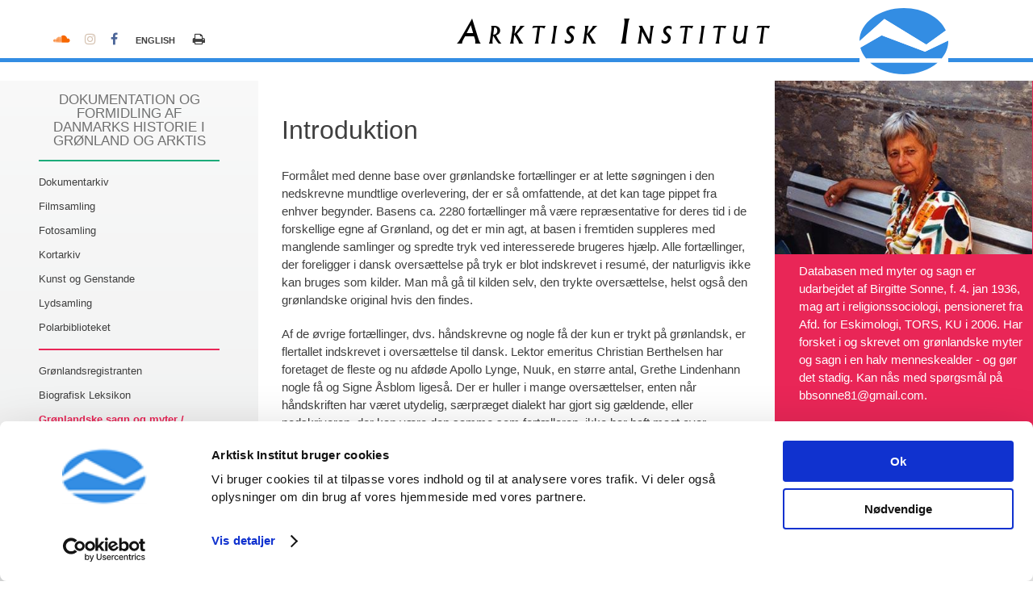

--- FILE ---
content_type: text/html; charset=utf-8
request_url: https://arktiskinstitut.dk/vidensdatabaserne/groenlandske-sagn-og-myter-sonnes-base/soeg-i-sagn-myter?action=search&no_cache=1&word=Saajooq&cHash=4b5544e70ef7d8f6d8fc6b1437a60d80
body_size: 6822
content:
<!DOCTYPE html>
<html lang="da">
<head>
    <meta charset="utf-8">

<!-- 
	~~*~~

	This website is powered by TYPO3 - inspiring people to share!
	TYPO3 is a free open source Content Management Framework initially created by Kasper Skaarhoj and licensed under GNU/GPL.
	TYPO3 is copyright 1998-2026 of Kasper Skaarhoj. Extensions are copyright of their respective owners.
	Information and contribution at https://typo3.org/
-->

<link rel="icon" href="/typo3conf/ext/arktiskinstitut/Resources/Public/Icons/favicon.ico" type="image/vnd.microsoft.icon">
<title>Søg i Sagn &amp; Myter: Arktisk Institut</title>
<meta http-equiv="x-ua-compatible" content="IE=edge,chrome=1">
<meta name="generator" content="TYPO3 CMS">
<meta name="viewport" content="width=device-width, initial-scale=1.0 maximum-scale=1.0, user-scalable=0">
<meta name="robots" content="all">
<meta name="description" content="Få indblik i de danske grønlandsekspeditioner, fordyb dig i Grønlands historie og lær mere om kultur- og samfundsforhold i Grønland og det øvrige Arktis.">
<meta name="keywords" content="Grønland, koldt, arktisk, historie">
<meta name="author" content="arktiskinstitut.dk">
<meta name="apple-mobile-web-app-capable" content="no">
<meta name="title" content="Grønlandske fortællinger">
<meta name="copyright" content="arktiskinstitut.dk. All rights reserved.">
<meta name="rating" content="general">
<meta name="objecttype" content="Text">
<meta name="google-site-verification" content="37xWedXTHQJzXmp8DPxSq-zSbtIjrVicGLX2NViXqIg">
<meta name="design" content="www.opengate.dk">
<meta name="development" content="www.opengate.dk">
<meta name="handheldfriendly" content="True">
<meta name="mobileoptimized" content="320">
<meta http-equiv="cleartype" content="on">
<meta property="og:site_name" content="Arktisk Institut">
<meta name="og:type" content="website">
<meta name="og:title" content="Arktisk Institut">
<meta property="og:description" content="Få indblik i de danske grønlandsekspeditioner, fordyb dig i Grønlands historie og lær mere om kultur- og samfundsforhold i Grønland og det øvrige Arktis.">
<meta property="og:locale" content="da_DK">
<meta name="og:image" content="EXT:arktiskinstitut/Resources/Public/Images/Arktisk_Institut_logo.svg">


<link rel="stylesheet" href="/typo3temp/assets/css/7015c8c4ac5ff815b57530b221005fc6.1754305233.css" media="all">
<link rel="stylesheet" href="/typo3conf/ext/arktiskinstitut/Resources/Public/Css/default.1754305775.css" media="screen">
<link rel="stylesheet" href="/typo3conf/ext/arktiskinstitut/Resources/Public/Css/stylesheet.1755679660.css" media="screen">
<link rel="stylesheet" href="/typo3conf/ext/arktiskinstitut/Resources/Public/Css/custom-theme/jquery-ui-1.9.2.custom.min.1754305725.css" media="screen">
<link rel="stylesheet" href="/typo3conf/ext/arktiskinstitut/Resources/Public/JavaScript/jquery-anyslider/jquery.anyslider.1754309392.css" media="screen">
<link rel="stylesheet" href="/typo3conf/ext/arktiskinstitut/Resources/Public/Css/responsive.1754305725.css" media="screen">
<link rel="stylesheet" href="/typo3conf/ext/arktiskinstitut/Resources/Public/JavaScript/slicknav/slicknav.1754309392.css" media="screen">
<link rel="stylesheet" href="/typo3conf/ext/arktiskinstitut/Resources/Public/Css/print.1754305725.css" media="print">
<link rel="stylesheet" href="/typo3conf/ext/arktiskinstitut/Resources/Public/Css/stylesheet-id98.1754305726.css" media="screen">



<script src="https://ajax.googleapis.com/ajax/libs/jquery/2.1.4/jquery.min.js"></script>
<script src="https://ajax.googleapis.com/ajax/libs/jqueryui/1.11.3/jquery-ui.min.js"></script>
<script src="/typo3conf/ext/arktiskinstitut/Resources/Public/JavaScript/arktiskfrontpage.1754309393.js"></script>
<script src="/typo3conf/ext/arktiskinstitut/Resources/Public/JavaScript/slicknav/jquery.slicknav.min.1754309392.js"></script>
<script src="/typo3conf/ext/arktiskinstitut/Resources/Public/JavaScript/javascript.1754309393.js"></script>
<script src="/typo3conf/ext/arktiskinstitut/Resources/Public/JavaScript/jquery.highlight.1754309393.js"></script>


<script id="Cookiebot" src="https://consent.cookiebot.com/uc.js" data-cbid="8afde11d-b5b4-45d7-9301-c4864a40dfaa" data-blockingmode="auto" data-culture="da"></script>						<!-- Global site tag (gtag.js) - Google Analytics -->
			<script async src="https://www.googletagmanager.com/gtag/js?id=UA-49400016-1"></script>
			<script>
				window.dataLayer = window.dataLayer || [];
				function gtag(){dataLayer.push(arguments);}
				gtag('js', new Date());
				gtag('config', 'UA-49400016-1');
			</script>
</head>
<body class="subpage-1" id="uid-50">
	<div id="wrapper">
		<div id="header">
			<div id="mobileMenu"></div>
			<div id="mainMenuResponsive"><ul class="res-level-1"><li class="ifSub first"><a href="/arkiverne" title="Arkiverne" rel="97">Arkiverne</a><ul class="res-level-2"><li class="parent"><a href="/arkiverne" title="Arkiverne" rel="97">Arkiverne</a></li><li class="ifSub first"><a href="/arkiverne/dokumentarkiv" title="Dokumentarkiv" rel="72">Dokumentarkiv</a><ul class="res-level-3"><li class="parent"><a href="/arkiverne/dokumentarkiv" title="Dokumentarkiv" rel="72">Dokumentarkiv</a></li><li class="no last"><a href="/arkiverne/dokumentarkiv/soeg-i-dokumentregistranten" title="Søg i dokumentregistranten" rel="20">Søg i dokumentregistranten</a></li></ul></li><li class="no center"><a href="/arkiverne/filmsamling" title="Filmsamling" rel="667">Filmsamling</a></li><li class="ifSub center"><a href="/arkiverne/fotosamling" title="Fotosamling" rel="71">Fotosamling</a><ul class="res-level-3"><li class="parent"><a href="/arkiverne/fotosamling" title="Fotosamling" rel="71">Fotosamling</a></li><li class="no last"><a href="http://www.arktiskebilleder.dk/" target="_blank" title="Søg i Fotosamlingen" rel="noreferrer 99">Søg i Fotosamlingen</a></li></ul></li><li class="ifSub center"><a href="/arkiverne/kortarkiv" title="Kortarkiv" rel="73">Kortarkiv</a><ul class="res-level-3"><li class="parent"><a href="/arkiverne/kortarkiv" title="Kortarkiv" rel="73">Kortarkiv</a></li><li class="no last"><a href="http://www.arktiskebilleder.dk/" target="_blank" title="Søg i Kortarkivet" rel="noreferrer 475">Søg i Kortarkivet</a></li></ul></li><li class="ifSub center"><a href="/arkiverne/kunst-og-genstande" title="Kunst og Genstande" rel="74">Kunst og Genstande</a><ul class="res-level-3"><li class="parent"><a href="/arkiverne/kunst-og-genstande" title="Kunst og Genstande" rel="74">Kunst og Genstande</a></li><li class="no last"><a href="http://www.arktiskebilleder.dk" target="_blank" title="Søg i Kunst og Genstande" rel="noreferrer 107">Søg i Kunst og Genstande</a></li></ul></li><li class="ifSub secondToLast"><a href="/arkiverne/lydsamling" title="Lydsamling" rel="106">Lydsamling</a><ul class="res-level-3"><li class="parent"><a href="/arkiverne/lydsamling" title="Lydsamling" rel="106">Lydsamling</a></li><li class="no last"><a href="http://www.arktiskebilleder.dk" target="_blank" title="Søg i Lydsamlingen" rel="noreferrer 109">Søg i Lydsamlingen</a></li></ul></li><li class="no last"><a href="/arkiverne/polarbiblioteket" title="Polarbiblioteket" rel="75">Polarbiblioteket</a></li></ul></li><li class="actIfSub center"><a href="/vidensdatabaserne" title="Vidensdatabaserne" rel="98">Vidensdatabaserne</a><ul class="res-level-2"><li class="parent"><a href="/vidensdatabaserne" title="Vidensdatabaserne" rel="98">Vidensdatabaserne</a></li><li class="ifSub first"><a href="/vidensdatabaserne/groenlandsregistranten" title="Grønlandsregistranten" rel="117">Grønlandsregistranten</a><ul class="res-level-3"><li class="parent"><a href="/vidensdatabaserne/groenlandsregistranten" title="Grønlandsregistranten" rel="117">Grønlandsregistranten</a></li><li class="no first"><a href="/vidensdatabaserne/groenlandsregistranten/soeg-i-groenlandsregistranten" title="Søg i Grønlandsregistranten" rel="170">Søg i Grønlandsregistranten</a></li><li class="no secondToLast"><a href="/vidensdatabaserne/groenlandsregistranten/om-groenlandsregistranten" title="Om Grønlandsregistranten" rel="1435">Om Grønlandsregistranten</a></li><li class="ifSub last"><a href="/vidensdatabaserne/groenlandsregistranten/kildesamlinger" title="Kildesamlinger" rel="1521">Kildesamlinger</a></li></ul></li><li class="ifSub center"><a href="/vidensdatabaserne/biografisk-leksikon" title="Biografisk Leksikon" rel="14">Biografisk Leksikon</a><ul class="res-level-3"><li class="parent"><a href="/vidensdatabaserne/biografisk-leksikon" title="Biografisk Leksikon" rel="14">Biografisk Leksikon</a></li><li class="no secondToLast"><a href="/vidensdatabaserne/biografisk-leksikon/soeg-i-biografisk-leksikon" title="Søg i Biografisk Leksikon" rel="12">Søg i Biografisk Leksikon</a></li><li class="no last"><a href="/vidensdatabaserne/biografisk-leksikon/alfabetisk-navneliste" title="Alfabetisk navneliste" rel="16">Alfabetisk navneliste</a></li></ul></li><li class="actIfSub center"><a href="/vidensdatabaserne/groenlandske-sagn-og-myter-sonnes-base" title="Grønlandske sagn og myter / Sonnes base" rel="77">Grønlandske sagn og myter / Sonnes base</a><ul class="res-level-3"><li class="parent"><a href="/vidensdatabaserne/groenlandske-sagn-og-myter-sonnes-base" title="Grønlandske sagn og myter / Sonnes base" rel="77">Grønlandske sagn og myter / Sonnes base</a></li><li class="cur last"><a href="/vidensdatabaserne/groenlandske-sagn-og-myter-sonnes-base/soeg-i-sagn-myter" title="Søg i Sagn &amp; Myter" rel="50">Søg i Sagn &amp; Myter</a></li></ul></li><li class="no secondToLast"><a href="/vidensdatabaserne/oestgroenlandske-stednavne" title="Østgrønlandske Stednavne" rel="76">Østgrønlandske Stednavne</a></li><li class="no last"><a href="/vidensdatabaserne/groenlandsekspeditioner" title="Grønlandsekspeditioner" rel="1534">Grønlandsekspeditioner</a></li></ul></li><li class="ifSub center"><a href="/arktisk-institut" title="Arktisk Institut" rel="61">Arktisk Institut</a><ul class="res-level-2"><li class="parent"><a href="/arktisk-institut" title="Arktisk Institut" rel="61">Arktisk Institut</a></li><li class="no first"><a href="/arktisk-institut/kontakt" title="Kontakt" rel="64">Kontakt</a></li><li class="no center"><a href="/arktisk-institut/aflevering-til-arkivet" title="Aflevering til arkivet" rel="100">Aflevering til arkivet</a></li><li class="no center"><a href="/arktisk-institut/bestyrelse" title="Bestyrelse" rel="65">Bestyrelse</a></li><li class="no center"><a href="/arktisk-institut/personale" title="Personale" rel="66">Personale</a></li><li class="no center"><a href="/arktisk-institut/baggrund" title="Baggrund" rel="67">Baggrund</a></li><li class="no center"><a href="/arktisk-institut/vedtaegter" title="Vedtægter" rel="114">Vedtægter</a></li><li class="no center"><a href="/arktisk-institut/aarsberetninger" title="Årsberetninger" rel="68">Årsberetninger</a></li><li class="no secondToLast"><a href="/arktisk-institut/fondsbevillinger" title="Fondsbevillinger" rel="69">Fondsbevillinger</a></li><li class="no last"><a href="/arktisk-institut/fonde" title="Fonde" rel="110">Fonde</a></li></ul></li><li class="ifSub center"><a href="/formidling" title="Formidling" rel="94">Formidling</a><ul class="res-level-2"><li class="parent"><a href="/formidling" title="Formidling" rel="94">Formidling</a></li><li class="no first"><a href="/formidling/udstillinger" title="Udstillinger" rel="101">Udstillinger</a></li><li class="no center"><a href="/formidling/podcasts" title="Podcasts" rel="102">Podcasts</a></li><li class="no center"><a href="/formidling/animationsfilm" title="Animationsfilm" rel="484">Animationsfilm</a></li><li class="no center"><a href="/formidling/5-thule-ekspedition" title="5. Thule Ekspedition" rel="115">5. Thule Ekspedition</a></li><li class="no secondToLast"><a href="/formidling/hjemmesider" title="Hjemmesider" rel="1532">Hjemmesider</a></li><li class="no last"><a href="/formidling/webudgivelser" title="Webudgivelser" rel="103">Webudgivelser</a></li></ul></li><li class="ifSub secondToLast"><a href="/salg" title="Salg" rel="1544">Salg</a><ul class="res-level-2"><li class="parent"><a href="/salg" title="Salg" rel="1544">Salg</a></li><li class="no secondToLast"><a href="/medier-foredrag-formidling-og-salg/postkortsalg" title="Postkortsalg" rel="113">Postkortsalg</a></li><li class="no last"><a href="/medier-foredrag-formidling-og-salg/bogsalg" title="Bogsalg" rel="91">Bogsalg</a></li></ul></li><li class="no last"><a href="/privatlivspolitik" title="Privatlivspolitik" rel="116">Privatlivspolitik</a></li></ul></div>
		</div><!--END:#header -->
		
		<div id="row-1">
			<div id="misc">
				<div id="social"><a href="//soundcloud.com/arktiskehistorier" target="_blank" rel="noreferrer"><i class="fa fa-soundcloud" aria-hidden="true"></i></a><a href="//instagram.com/arktiskebilleder" target="_blank" rel="noreferrer"><i class="fa fa-instagram" aria-hidden="true"></i></a><a href="//facebook.com/arktiskinstitut" target="_blank" rel="noreferrer"><i class="fa fa-facebook" aria-hidden="true"></i></a></div>
				<div id="language"><a href="/en/knowledge-database/greenlandic-myths-and-stories/search-in-greenlandic-myths-stories"><span class="english">English</span></a></div>
				<div id="print"><a href="javascript:window.print();"><i class="fa fa-print" aria-hidden="true"></i></a></div>												
			</div>
			<div id="websiteTeaser">
    

            <div id="c46" class="frame frame-default frame-type-header frame-layout-0">
                
                
                    



                
                
                    

    
        <header>
            

    
            <h2 class="">
                Dokumentation og formidling af Danmarks historie i Grønland og Arktis
            </h2>
        



            



            



        </header>
    



                
                
                
                    



                
                
                    



                
            </div>

        

</div>		
			<div id="mainMenu"><nav id="c206" class="csc-default"><ul id="level-1"><li class="no first"><a href="/arkiverne/dokumentarkiv" title="Dokumentarkiv">Dokumentarkiv</a></li><li class="no center"><a href="/arkiverne/filmsamling" title="Filmsamling">Filmsamling</a></li><li class="no center"><a href="/arkiverne/fotosamling" title="Fotosamling">Fotosamling</a></li><li class="no center"><a href="/arkiverne/kortarkiv" title="Kortarkiv">Kortarkiv</a></li><li class="no center"><a href="/arkiverne/kunst-og-genstande" title="Kunst og Genstande">Kunst og Genstande</a></li><li class="no secondToLast"><a href="/arkiverne/lydsamling" title="Lydsamling">Lydsamling</a></li><li class="no last"><a href="/arkiverne/polarbiblioteket" title="Polarbiblioteket">Polarbiblioteket</a></li></ul></nav><nav id="c207" class="csc-default"><ul id="level-1"><li class="no first"><a href="/vidensdatabaserne/groenlandsregistranten" title="Grønlandsregistranten">Grønlandsregistranten</a></li><li class="no center"><a href="/vidensdatabaserne/biografisk-leksikon" title="Biografisk Leksikon">Biografisk Leksikon</a></li><li class="act center"><a href="/vidensdatabaserne/groenlandske-sagn-og-myter-sonnes-base" title="Grønlandske sagn og myter / Sonnes base">Grønlandske sagn og myter / Sonnes base</a><ul class="level-2"><li class="act last"><a href="/vidensdatabaserne/groenlandske-sagn-og-myter-sonnes-base/soeg-i-sagn-myter" title="Søg i Sagn &amp; Myter">Søg i Sagn &amp; Myter</a></li></ul></li><li class="no secondToLast"><a href="/vidensdatabaserne/oestgroenlandske-stednavne" title="Østgrønlandske Stednavne">Østgrønlandske Stednavne</a></li><li class="no last"><a href="/vidensdatabaserne/groenlandsekspeditioner" title="Grønlandsekspeditioner">Grønlandsekspeditioner</a></li></ul></nav><nav id="c208" class="csc-default"><ul id="level-1"><li class="no first"><a href="/arktisk-institut" title="Arktisk Institut">Arktisk Institut</a></li><li class="no center"><a href="/formidling" title="Formidling">Formidling</a></li><li class="no secondToLast"><a href="/salg" title="Salg">Salg</a></li><li class="no last"><a href="/privatlivspolitik" title="Privatlivspolitik">Privatlivspolitik</a></li></ul></nav></div>		
		</div>

		<div id="row-2">
			<!-- logo colPos=1 -->
			<div id="websiteLogo">
    

            <div id="c203" class="frame frame-default frame-type-image frame-layout-0">
                
                
                    



                
                
                    

    
        <header>
            

    
            <h1 class="">
                Arktisk Institut
            </h1>
        



            



            



        </header>
    



                
                

    <div class="ce-image ce-right ce-above">
        

    <div class="ce-gallery" data-ce-columns="1" data-ce-images="1">
        
        
            <div class="ce-row">
                
                    
                        <div class="ce-column">
                            

        
<figure class="image">
    
            <a href="/" title="Arktisk Institut - Til forsiden">
                
<img class="image-embed-item" alt="Logo Arktisk Institut - Genvej til forsiden" src="/fileadmin/templates/website/images/Arktisk_Institut_logo.svg" width="64" height="64" loading="lazy" />


            </a>
        
    
</figure>


    


                        </div>
                    
                
            </div>
        
        
    </div>



    </div>


                
                    



                
                
                    



                
            </div>

        

</div>
			<div id="banner">
    

            <div id="c258" class="frame frame-default frame-type-header frame-layout-0">
                
                
                    



                
                
                    

    
        <header>
            

    
            <h2 class="">
                Søg i Sagn &amp; Myter
            </h2>
        



            



            



        </header>
    



                
                
                
                    



                
                
                    



                
            </div>

        

</div>
		</div>	

		<div id="content">
			<!--TYPO3SEARCH_begin-->
			<div id="centerContainer">			
				<!-- lib.centerCol-0 | manchet colPos=30  -->
				
						
				<!-- centerCol-1 colPos=31 -->
				<div id="centerCol-1">
    

            <div id="c42" class="frame frame-default frame-type-text frame-layout-0">
                
                
                    



                
                
                    

    
        <header>
            

    
            
                

    
            <h1 class="">
                Introduktion
            </h1>
        



            
        



            



            



        </header>
    



                
                

    <p>Formålet med denne base over grønlandske fortællinger er at lette søgningen i den nedskrevne mundtlige overlevering, der er så omfattende, at det kan tage pippet fra enhver begynder. Basens ca. 2280 fortællinger må være repræsentative for deres tid i de forskellige egne af Grønland, og det er min agt, at basen i fremtiden suppleres med manglende samlinger og spredte tryk ved interesserede brugeres hjælp. Alle fortællinger, der foreligger i dansk oversættelse på tryk er blot indskrevet i resumé, der naturligvis ikke kan bruges som kilder. Man må gå til kilden selv, den trykte oversættelse, helst også den grønlandske original hvis den findes.</p>
<p>Af de øvrige fortællinger, dvs. håndskrevne og nogle få der kun er trykt på grønlandsk, er flertallet indskrevet i oversættelse til dansk. Lektor emeritus Christian Berthelsen har foretaget de fleste og nu afdøde Apollo Lynge, Nuuk, en større antal, Grethe Lindenhann nogle få og Signe Åsblom ligeså. Der er huller i mange oversættelser, enten når håndskriften har været utydelig, særpræget dialekt har gjort sig gældende, eller nedskriveren, der kan være den samme som fortælleren, ikke har haft magt over forløbet. Igen er det sikrest at gå til kilden, som regel håndskriftet, forudsat man har de fornødne kundskaber i grønlandsk. Ellers må brugeren gøre opmærksom på manglerne og usikkerhederne i sin formidling.</p>
<p>Download søgemanual som pdf <a href="/fileadmin/files/sagn_og_myter/dokumenter/ny_manual_sonnes_base2022.pdf">her</a>.</p>


                
                    



                
                
                    



                
            </div>

        


    

            <div id="c773" class="frame frame-default frame-type-list frame-layout-0">
                
                
                    



                
                
                    

    



                
                

    
        <div class="tx-ogsonnesbasefe-pi1">
    <style>
    .tx-ogsonnesbasefe-pi1 {
        margin-bottom:50px;
    }
    .tx-ogsonnesbasefe-pi1 input[type="text"] {
        width:80%;
        width: -webkit-calc(80% - 8px); /** Safari 6, Chrome 19-25 **/
        width:calc(80% - 8px);
    }

    .tx-ogsonnesbasefe-pi1 form span.searchDocID {
        color:rgba(0, 0, 0, 0.55);
        margin-left:15px;
    }
    .tx-ogsonnesbasefe-pi1 form img {
        margin-left: 10px;
        max-width: 100%;
        vertical-align: top;
        width: auto !important;
    }

    .tx-ogsonnesbasefe-pi1 #searchcount {
        margin-top:25px;
        margin-bottom:25px;
    }

    .tx-ogsonnesbasefe-pi1 .accordionTrigger {
        display:none;
    }
    .tx-ogsonnesbasefe-pi1 #accordion h4 {
        margin-left:15px;
    }
    .tx-ogsonnesbasefe-pi1 #accordion h4:hover {
        cursor:pointer;
        color:#e92657;
        -webkit-transition: all .75s ease;
        -moz-transition: all .75s ease;
        -ms-transition: all .75s ease;
        -o-transition: all .75s ease;
        transition: all .75s ease;
    }

    .tx-ogsonnesbasefe-pi1 #accordion h4:before {
        position:absolute;
        font-family: 'fontello';
        content:" \E89A";
        margin-left:-15px;
        font-size:17px;
    }
    .tx-ogsonnesbasefe-pi1 #accordion h4.active:before {
        content:" \E89C";
        color:#e92657;

    }
    .tx-ogsonnesbasefe-pi1 #accordion h4.active {
        color:#e92657;
    }
    .tx-ogsonnesbasefe-pi1 #accordion .csc-default {
        margin-bottom:20px;
    }


</style>
<div id="searchbox">
    <h3>Søgning:</h3>
    <form action="/vidensdatabaserne/groenlandske-sagn-og-myter-sonnes-base/soeg-i-sagn-myter?tx_ogsonnesbasefe_pi1%5Baction%5D=search&amp;tx_ogsonnesbasefe_pi1%5Bcontroller%5D=Sonne&amp;cHash=f83d0d52e596e73658e24d0ee807a4dc" method="post">
<div>
<input type="hidden" name="tx_ogsonnesbasefe_pi1[__referrer][@extension]" value="OgSonnesbasefe" >
<input type="hidden" name="tx_ogsonnesbasefe_pi1[__referrer][@controller]" value="Sonne" >
<input type="hidden" name="tx_ogsonnesbasefe_pi1[__referrer][@action]" value="form" >
<input type="hidden" name="tx_ogsonnesbasefe_pi1[__referrer][arguments]" value="YTowOnt91890251404a480f3a1e5ae141925aff7c0fde218" >
<input type="hidden" name="tx_ogsonnesbasefe_pi1[__referrer][@request]" value="{&quot;@extension&quot;:&quot;OgSonnesbasefe&quot;,&quot;@controller&quot;:&quot;Sonne&quot;,&quot;@action&quot;:&quot;form&quot;}ff73a4a728d6fcb34ba84f63bfc4e1d0b9c79a9f" >
<input type="hidden" name="tx_ogsonnesbasefe_pi1[__trustedProperties]" value="{&quot;search&quot;:{&quot;sword&quot;:1,&quot;submit&quot;:1,&quot;bydocid&quot;:1}}240f0751056aabcf122706719714666c45a0ae0c" >
</div>

        <div class="fieldWrap">
            <input id="employee" class="input_field_search stdText" type="text" name="tx_ogsonnesbasefe_pi1[search][sword]" value="" />
            <input type="submit" value="Søg" name="tx_ogsonnesbasefe_pi1[search][submit]" />
            <img id="search_hints" style="width:14;height:14;" src="/fileadmin/templates/website/images/help.gif" alt="Hjælp til søgning" title="">
        </div>
        <div class="fieldWrap">	
            <div class="checkboxFive">
                <input type="hidden" name="tx_ogsonnesbasefe_pi1[search][bydocid]" value="" /><input id="checkboxFiveInput" type="checkbox" name="tx_ogsonnesbasefe_pi1[search][bydocid]" value="1" />
                <label for="checkboxFiveInput"></label>	
            </div>
            <span class="searchDocID">Søg på Dokument ID</span>
            
        </div>	
    </form>
</div>
<script>
$(function() {
    $( "#search_hints" ).tooltip({
            content: function() {
                return "Indtast dit søgeord i boksen. Du kan søge på et eller flere ord<br /><br />Du kan bruge følgende til advancerede søgninger:<ul><li>+ (plus) foran søgeordet betyder at søgeordet vil være til stede i resultatet. F.eks. +rasmussen +smældeskive</li><li>- (minus) foran søgeordet betyder at resultatetet ikke må være til stede i resultatet. F.eks. +rasmussen -smældeskive</li><li>* fungerer som trunkeringstegn. F.eks. skind*</li></ul>";
        }
    });
});
</script>
</div>
    


                
                    



                
                
                    



                
            </div>

        

</div>
			</div>

			<div id="rightContainer">			
				<!-- rightCol-1 colPos=41 -->
				<div id="rightCol-1">
    

            <div id="c178" class="frame frame-default frame-type-image frame-layout-0">
                
                
                    



                
                
                    

    
        <header>
            

    
            
        



            



            



        </header>
    



                
                

    <div class="ce-image ce-left ce-above">
        

    <div class="ce-gallery" data-ce-columns="1" data-ce-images="1">
        
        
            <div class="ce-row">
                
                    
                        <div class="ce-column">
                            

        
<figure class="image">
    
            
                    
<img class="image-embed-item" alt="Birgitte Sonne" title="Birgitte Sonne" src="/fileadmin/files/sagn_og_myter/birgitte_sonne.jpg" width="420" height="283" loading="lazy" />


                
        
    
</figure>


    


                        </div>
                    
                
            </div>
        
        
    </div>



    </div>


                
                    



                
                
                    



                
            </div>

        

</div>
				<!-- rightCol-2 colPos=42 -->
				<div id="rightCol-2">
    

            <div id="c256" class="frame frame-default frame-type-text frame-layout-0">
                
                
                    



                
                
                    

    
        <header>
            

    
            
        



            



            



        </header>
    



                
                

    <p>Databasen med myter og sagn er udarbejdet af Birgitte Sonne, f. 4. jan 1936, mag art i religionssociologi, pensioneret fra Afd. for Eskimologi, TORS, KU i 2006. Har forsket i og skrevet om grønlandske myter og sagn i en halv menneskealder - og gør det stadig. Kan nås med spørgsmål på <a href="/cdn-cgi/l/email-protection#97f5f5e4f8f9f9f2afa6d7f0faf6fefbb9f4f8fa"><span class="__cf_email__" data-cfemail="3d5f5f4e52535358050c7d5a505c5451135e5250">[email&#160;protected]</span></a>.</p>


                
                    



                
                
                    



                
            </div>

        

</div>
			</div>
			<!--TYPO3SEARCH_end-->

			<div id="footer">
				<!--TYPO3SEARCH_begin--> 
				<!-- footerCol-1 colPos=51 -->   
				<div id="footerCol-1"></div>    
				<!-- footerCol-1 colPos=52 -->   
				<div id="footerCol-2">
    

            <div id="c55" class="frame frame-default frame-type-text frame-layout-0">
                
                
                    



                
                
                    

    
        <header>
            

    
            
        



            



            



        </header>
    



                
                

    <ul> 	<li>Strandgade 102</li> 	<li>1401 København K</li> 	<li><a href="/cdn-cgi/l/email-protection#2746554c534e544c6746554c534e544c09434c"><span class="__cf_email__" data-cfemail="dabba8b1aeb3a9b19abba8b1aeb3a9b1f4beb1">[email&#160;protected]</span></a></li> 	<li>+45 32315050</li> 	<li>Åbningstider: mandag-fredag kl. 9-15.</li> </ul>


                
                    



                
                
                    



                
            </div>

        

</div>    
				<!--TYPO3SEARCH_end-->
			</div>

		</div><!--END:#content -->
 	

	</div><!-- END:#wrapper -->

<script data-cfasync="false" src="/cdn-cgi/scripts/5c5dd728/cloudflare-static/email-decode.min.js"></script><script src="/typo3conf/ext/arktiskinstitut/Resources/Public/JavaScript/main.1754388954.js"></script>
<script src="//use.fontawesome.com/c3eef61723.js"></script>
<script src="/typo3/sysext/frontend/Resources/Public/JavaScript/default_frontend.1760439210.js"></script>


<script defer src="https://static.cloudflareinsights.com/beacon.min.js/vcd15cbe7772f49c399c6a5babf22c1241717689176015" integrity="sha512-ZpsOmlRQV6y907TI0dKBHq9Md29nnaEIPlkf84rnaERnq6zvWvPUqr2ft8M1aS28oN72PdrCzSjY4U6VaAw1EQ==" data-cf-beacon='{"version":"2024.11.0","token":"772947baed794230a3c19d9100a391b0","r":1,"server_timing":{"name":{"cfCacheStatus":true,"cfEdge":true,"cfExtPri":true,"cfL4":true,"cfOrigin":true,"cfSpeedBrain":true},"location_startswith":null}}' crossorigin="anonymous"></script>
</body>
</html>

--- FILE ---
content_type: text/css; charset=utf-8
request_url: https://arktiskinstitut.dk/typo3conf/ext/arktiskinstitut/Resources/Public/Css/default.1754305775.css
body_size: 5376
content:
/*  www.arktiskinstitut.dk - 
  sk@opengate.dk 03-06-2016
  
  Generelt
  Text:#3f3f3f
  Dark Grey: #353a3d 
  Logo: #338de3; rgba(51,141,227,1.0)
  Green: #1cab79; rgba(28,171,121,1.0)
  Red: #e92657; rgba(233,38,87,1.0)
  Blue: #338de3; rgba(51,141,227,1.0)
    
    Sizes:
  11px = 0.6875em
  12px = 0.75em
  14px = 0.875em
  15px = 0.9375em
  16px = 1em
  17px = 1.0625em
  18px = 1.125em
  20px = 1.25em
  22px = 1.375em
  24px = 1.5em
  28px = 1.75em

*/

/* http://www.font2web.com/ */
@font-face {
  font-family: 'fontello';
  src: url('../Fonts/fontello.eot?41607320');
  src: url('../Fonts/fontello.eot?41607320#iefix') format('embedded-opentype'),
       url('../Fonts/fontello.woff?41607320') format('woff'),
       url('../Fonts/fontello.ttf?41607320') format('truetype'),
       url('../Fonts/fontello.svg?41607320#fontello') format('svg');
  font-weight: normal;
  font-style: normal;
}

@font-face {
    font-family: 'albertus_mediumitalic';
    src: url('../Fonts/albr56w-webfont.eot');
    src: url('../Fonts/albr56w-webfont.eot?#iefix') format('embedded-opentype'),
         url('../Fonts/albr56w-webfont.woff') format('woff'),
         url('../Fonts/albr56w-webfont.ttf') format('truetype'),
         url('../Fonts/albr56w-webfont.svg#albertus_mediumitalic') format('svg');
    font-weight: normal;
    font-style: normal;

}

@import url(https://fonts.googleapis.com/css?family=Open+Sans:400,300,600,700,400italic);

/*====================================
  GLOBAL SETTINGS
=====================================*/
html { background:#ffffff; }

body, div, span, applet, object, iframe, hr, h1, h2, h3, h4, h5, h6, p, blockquote, pre, a, abbr, acronym, address, big, cite, code, del, dfn, em, figure, figcaption, font, img, ins, input, kbd, q, s, samp, small, select, option, strike, strong, sub, sup, tt, var, b, u, i, center, dl, dt, dd, ol, ul, li, fieldset, form, label, legend, textarea, table, caption, tbody, tfoot, thead, tr, th, td, tt, article, aside, canvas, details, embed, figure, figcaption, footer, header, menu, nav, output, ruby, section, summary, time, mark, audio, video {
	font: normal normal normal 15px/22px 'Open Sans', arial, helvetica, verdana, tahoma, sans-serif;
	color:#3f3f3f;
	margin:0; 
	padding:0;
	border:0 none;
	box-sizing: border-box;  
}

body { 
  overflow-y:scroll;   
}
html,body { height:100%; line-height:0; }

/* Fluid images */
img, object, embed, video {
  max-width:100%;
  width:100% !important; 
}
  
/* html5 */
article, aside, details, figcaption, figure, footer, header, menu, nav, section { display: block; }

figure { margin: 0}
figcaption { 
  font-size:90%;
  color:#5f5c5c; 
  margin-bottom:20px;
}

img {border: 0; -ms-interpolation-mode: bicubic; height: auto;} /* Improve IE's resizing of images */
svg:not(:root) {overflow: hidden} /* Correct IE9 overflow */

i, em { font-style:italic }
strong, strong a { font-weight:700; }
strong em, em strong { font-style:italic; font-weight:700; }


/*-----------------------------------
  HEADER STYLE SETTINGS
------------------------------------*/
h1, h1 a { font-size:32px; line-height:32px; margin:0 0 30px 0;  }
h1 a { text-decoration:none; margin:0; }
h1 a:hover { text-decoration:underline; }
h2, h2 a { font-size:24px; line-height:32px; font-weight:300; color:#338de3; margin-bottom:40px; text-decoration:none; }
h2 a { margin-bottom:0; }
h2 a:hover { text-decoration:underline; }
h3, h3 a { font-size:20px; line-height:24px; font-weight:600; color:#338de3; margin-bottom:5px; text-decoration:none; text-transform:uppercase; }
h3 a { margin-bottom:0; }
h3 a:hover { text-decoration:none; }
h4, h4 a { font-weight:600; margin:0; text-decoration:none;}
h4 a:hover { text-decoration:underline; }
h5, h5 a { font-size:11px; line-height:13px; text-decoration:none;}
h5 a { }
h5 a:hover { color:#007a87; text-decoration:underline; }


/*-----------------------------------
  PARAGRAPH STYLE SETTINGS
------------------------------------*/
p { margin:0 0 20px 0; }


/*-----------------------------------
  BLOCKQOUTE SETTINGS
------------------------------------*/
blockquote { 
  padding:11px 8px 0px 37px;
  border:1px solid #e0e0e0;
  margin:0 0 20px;
  background:#eeeeee url('openqoute.png') left top no-repeat;
}  
blockquote .closequote { padding:0 31px 0 0; background:transparent url('closeqoute.png') right bottom no-repeat; }

blockquote p, blockquote li, blockquote a, blockquote strong { 
  font-style:italic;
}
q:before, q:after, blockquote:before, blockquote:after {
  content:" ";
}

/*-----------------------------------
  LINK STYLE SETTINGS
------------------------------------*/
a { color:#338de3; text-decoration:none;}
a:link, a:visited {}
a:focus { outline:0 none; }
a:hover { 
	color:#3f3f3f; 
	text-decoration:none; 
	-webkit-transition: all .5s ease;
	-moz-transition: all .5s ease;
	-ms-transition: all .5s ease;
	-o-transition: all .5s ease;
	transition: all .5s ease; 
}
a:active {}

a img, :link img, :visited img {
  border:0 none;
}
a:hover img { border:0px solid #fff;}



/*-----------------------------------
  CLASS STYLE SETTINGS
------------------------------------*/
span.class-0, p.class-0, td.class-0 { color:#ffffff; } /* Hvid */
span.class-1, p.class-1, td.class-1 { color:#3f3f3f; } /* Brødtekst */
span.class-2, p.class-2, td.class-2 { color:#1cab79; } /* Grøn (Arkiverne) */
span.class-3, p.class-3, td.class-3 { color:#e92657; } /* Rød (Vidensdatabaserne) */
span.class-4, p.class-4, td.class-4 { color:#338de3; } /* Blå (Om Arktisk Institut) */
.frame-class-2 { background-color:#1cab79; } /* Grøn (Arkiverne) */
.frame-class-3 { background-color:#e92657; } /* Rød (Vidensdatabaserne) */
.frame-class-4 { background-color:#338de3; } /* Blå (Om Arktisk Institut) */

.align-left { text-align:left; }
.align-center { text-align:center; }
.align-right { text-align:right; }

.boxShadow { 
  -moz-box-shadow:2px 2px 5px #87a1af;
  -webkit-box-shadow:2px 2px 5px #87a1af;
  box-shadow:2px 2px 5px #87a1af;
  border-collapse: separate;  
}
#rightCol-1.borderRadius > div,
#rightCol-2.borderRadius > div,
.borderRadius {
  -moz-border-radius:3px;
  -webkit-border-radius:3px;
  border-radius:3px;
}


/* https://benmarshall.me/responsive-iframes/ */
.aspectRatio-3x1 {
  position: relative;
  height: 0;
  overflow: hidden;
}
 
/* 3x1 Aspect Ratio */
.aspectRatio-3x1 {
  padding-bottom: 37.10%; /* 460px height */
}
/* 16x9 Aspect Ratio */
.aspectRatio-16x9 {
  padding-bottom: 56.25%;
}
/* 4x3 Aspect Ratio */
.aspectRatio-4x3 {
  padding-bottom: 75%;
}
#banner .aspectRatio-3x1 iframe {
  position: absolute;
  top:0;
  left: 0;
  width: 100%;
  height: 100%;
}


/*-----------------------------------
   HR STYLE SETTINGS
------------------------------------*/
hr {  width:100%; height:1px; line-height:1px; border:0; border-top:1px solid #5f5c5c; padding:0; margin:10px 0; }


/*-----------------------------------
  INPUT, SELECT, TEXTAREA STYLE SETTINGS
------------------------------------*/
/* IOS: IPAD - undgå rundehjørner */
.ipad {
    -webkit-appearance: none;
  -moz-border-radius:0;
  -webkit-border-radius:0;
  border-radius:0;
}

/* Hvert inputsfelt */
.fieldWrap, div.inputfields { margin:0 0 9px; }
div.submitfields { margin:9px 0 0; }


label, .powermail_label {
  line-height:21px;
  width:100%;
  padding-bottom:3px;
  display:block;
}

/* <input type="text"> */
input[type="text"], input[type="email"], input[type="tel"], input[type="password"], .powermail_input {
  height:30px;
  width:90%;
  width: -webkit-calc(100% - 8px); /** Safari 6, Chrome 19-25 **/  
  width:calc(100% - 8px);
  padding:0 3px;
  border:1px solid #969696;
  background:#fff none;
  box-sizing:border-box;  
}

/* select */
select, .powermail_select {
  min-width:calc(99% + 2px);
  padding:0 3%;
  border:1px solid #969696;
  background:#ffffff none;

}

option { 
  padding:0% 0 0% 3%;
}

/* <input type="checkbox"> */
input[type="checkbox"], input.checkBox {
  float:left;
}

/* https://dzone.com/articles/how-style-checkbox-css */
/* remember to wrap the checkbox with   <div class="checkboxFive"> */
.checkboxFive {
	width: 20px;
	position: relative;
}
.checkboxFive label {
	cursor: pointer;
	position: absolute;
	width: 20px;
	height: 20px;
	top: 0;
	left: 0;
	background: #eee;
	border:1px solid #ddd;
}

.checkboxFive label:after {
	opacity: 0.2;
	content: '';
	position: absolute;
	width: 9px;
	height: 4px;
	background: transparent;
	top: 5px;
	left: 4px;
	border: 3px solid rgba(0, 0, 0, 0.55);
	border-top: none;
	border-right: none;
	-webkit-transform: rotate(-45deg);
	-moz-transform: rotate(-45deg);
	-o-transform: rotate(-45deg);
	-ms-transform: rotate(-45deg);
	transform: rotate(-45deg);
}
.checkboxFive label:hover::after {
	opacity: 0.5;
}

.checkboxFive input[type=checkbox]:checked + label:after {
	opacity: 1;
	border-color: #3f3f3f;
}

/* <input type="radio"> */
input[type="radio"], input.radio { 
  float:left;
}


/* textarea */
textarea {
  width:90%;
  width: -webkit-calc(100% - 8px); /** Safari 6, Chrome 19-25 **/  
  width:calc(100% - 8px);
  padding:3px; 
  border:1px solid #969696;
  overflow:auto;
  background:#fff none;  

}


/* <input type="submit"> */
input[type="submit"], input.powermail_submit {
  text-transform:uppercase;
  height:30px;
  padding:0 4%;
  position:relative;
  color: #ffffff;
  text-decoration:none;
  cursor:pointer;
  border:1px solid rgba(51,141,227,1.0);
  background-color:rgba(51,141,227,1.0);
  box-sizing:border-box;  
}
  
input[type="submit"]:hover, input.submit:hover, input.powermail_submit:hover {

}

input:not([type="submit"]):focus,
select:focus,
textarea:focus   {
  background:#fff none;
  border:1px solid #cccccc;
  -moz-box-shadow:none;
  -webkit-box-shadow:none;
  box-shadow:none; 
}

input.readonly:focus,
input.readonly,
input[readonly="readonly"],
input[disabled="disabled"], 
select[disabled="disabled"],
textarea[disabled="disabled"],
div.readonly,
input.powermail_text[readonly="readonly"]:focus,
fieldset.tx-powermail-pi1_fieldset input.powermail_text[readonly="readonly"]:focus:not([type="submit"]) { 
  border:1px solid #EDEDED;
  background:#EDEDED none;
}


/* HTML 5 validering */
/* http://www.the-art-of-web.com/html/html5-form-validation/ */
input:required, 
textarea:required {
    background-image: url("[data-uri]");
    background-position: right top;
    background-repeat: no-repeat;
    box-shadow: none;
}

input:focus:required:invalid, 
input:focus:invalid {
    background-image: url([data-uri]);
    background-position: right top;
    background-repeat: no-repeat;
    -moz-box-shadow: none;
}

input:required:valid {
    background-image: url([data-uri]);
    background-position: right top;
    background-repeat: no-repeat;
}
  
/*-----------------------------------
  LIST STYLE SETTINGS
------------------------------------*/
ul {
  text-align:left;
  padding-left:0px;
  list-style:none outside url('ul.png'); 
  margin:0 0 20px 14px;
}

li { 
  padding-bottom:5px;
}
ol {
  text-align:left;
  padding:0;
  list-style-position: outside;
  margin:0 0 20px 24px;
}


/*-----------------------------------
  TABLE STYLE SETTINGS   [TYPO3] 
------------------------------------*/
table, table.contenttable, table.countingtable { 
  border-collapse: collapse;
  padding:0;
  width:100%;
  margin-bottom:20px;
}

/* HEADER */
table thead th,
table.contenttable thead th,
table.countingtable thead th {
  color:#000000; 
  font-weight:700; 
  text-align:left;
  padding:6px 6px 6px 10px; 
  border-right:1px solid #ddd;
  border-bottom:1px solid #ddd;
  border-top:1px solid #ddd;
  background: #fff; 

}
table thead th:first-child,
table.contenttable thead th:first-child,
table.countingtable thead th:first-child { 
  border-left:1px solid #ddd;
}
table thead th p,
table.contenttable thead th p, 
table.countingtable thead th p { 
  color:#000000; 
  font-weight:700; 
  padding:0;
} 
table thead th p:last-child,
table.contenttable thead th p:last-child, 
table.countingtable thead th p:last-child { 
  margin-bottom:0;
} 

/* BODY */
table tbody td,
table.contenttable tbody td, 
table.countingtable tbody td { 
  padding: 6px 10px; 
  vertical-align:top; 
  border-right:1px solid #ddd;
  border-bottom:1px solid #ddd;
  background-color:#fff;  
}
table tbody td:first-child,
table.contenttable tbody td:first-child, 
table.countingtable tbody td:first-child { 
  border-left:1px solid #ddd;
}
table tbody tr:first-child td,
table.contenttable tbody tr:first-child td, 
table.countingtable tbody tr:first-child td { 
  border-top:1px solid #ddd;
}
table tbody td p,
table.contenttable tbody td p, 
table.countingtable tbody td p { 
  padding:0; 
}

table tbody td p:last-child,
table.contenttable tbody td p:last-child, 
table.countingtable tbody td p:last-child { 
  margin-bottom:0; 
}

table td.align-left { text-align:left;}
table td.align-center { text-align:center;}
table td.align-right { text-align:right;}
table td.align-justify { text-align:justify;}

/* FOOTER */
table tfoot td,
table.contenttable tfoot td,
table.countingtable tfoot td { 
  padding: 6px 10px;   
  border-right:1px solid #ddd;
  border-bottom:1px solid #ddd;
  background-color:#cfceca; 
}
table tfoot td:first-child,
table.contenttable tfoot td:first-child,
table.countingtable tfoot td:first-child { 
  border-left:1px solid #ddd;
}

table tfoot td p,
table.contenttable tfoot td p, 
table.countingtable tfoot td p { 
  padding:0;
} 
table tfoot td p:last-child,
table.contenttable tfoot td p:last-child, 
table.countingtable tfoot td p:last-child { 
  margin-bottom:0;
} 



/* TABEL SKIFTENDE RÆKKER (alternating) */
/* HEADER */
table.countingtable thead th { }

/* BODY */
table.countingtable tbody td { }

table.countingtable tbody tr.tr-odd td,
table tbody tr.tr-odd td { background-color:#fefefe; }
table.countingtable tbody tr.tr-even td,
table tbody tr.tr-even td { background-color:#f1f3f4; }


/*====================================
  TYPO3 inlines styles
=====================================*/
div.ce-center div.ce-gallery { line-height:0; }
div.ce-textpic .ce-gallery figure { display: block !important; }

figcaption.csc-textpic-caption { display:block; }


/**
  slider buttons
**/

.sliderbuttons .btn {
  background-color:#338de3;
  color:#fff;
  display:inline-block;
  padding:0.5em 1em;
  margin:0.5em;
  border-radius:2em;
  border:2px solid #fff;
}

.sliderbuttons .btn.active {
  border:2px solid #000;
}

.sliderbuttons{
  text-align:center;
}

#banner.homebanner > .frame { display:none;  }
#banner.homebanner > .frame:first-child { display: initial; }

--- FILE ---
content_type: text/css; charset=utf-8
request_url: https://arktiskinstitut.dk/typo3conf/ext/arktiskinstitut/Resources/Public/Css/stylesheet.1755679660.css
body_size: 3718
content:
/*  www.arktiskinstitut.dk -
  sk@opengate.dk 03-06-2016

  Generelt
  Text:#3f3f3f
  Dark Grey: #353a3d
  Logo: #338de3; rgba(51,141,227,1.0)
  Green: #1cab79; rgba(28,171,121,1.0)
  Red: #e92657; rgba(233,38,87,1.0)
  Blue: #338de3; rgba(51,141,227,1.0)

    Sizes:
  11px = 0.6875em
  12px = 0.75em
  14px = 0.875em
  15px = 0.9375em
  16px = 1em
  17px = 1.0625em
  18px = 1.125em
  20px = 1.25em
  22px = 1.375em
  24px = 1.5em
  28px = 1.75em

*/

.clear { clear:both; height:0px; overflow:hidden; }
.nowrap { white-space:nowrap; }
.left { float:left }
.right { float:right; }
.required, .mandatory { color:rgba(233,38,87,1.0); }
.highlight { background-color: yellow }
.readonly, .readonly input {
	-webkit-user-select: none;
	-moz-user-select: none;
	-ms-user-select: none;
	-o-user-select: none;
	user-select: none;
}

/* if empty remove div */
/* div:empty { display: none } */

#wrapper::after,
#header::after,
#row-1::after,
#row-2::after,
#misc::after,
#banner::after,
#content::after,
#leftContainer::after,
#leftCol-1::after,
#centerContainer::after,
#centerCol-0::after,
#centerCol-1::after,
#rightContainer::after,
#rightCol-1::after,
#rightCol-2::after,
.gridElement::after,
.fieldWrap::after,
.checkboxes-1::after,
.checkboxes-2::after,
.checkboxes-3::after,
.checkboxes-4::after,
.news-list-item::after {
	clear: both;
	content: "";
	display: table;
}

/*====================================
  STYLES FOR DIV CONTAINERS - ALL PAGES
=====================================*/
#wrapper {
	position:relative;
	top:0px;
	max-width:1280px;
	padding-bottom:0 0 2% 0;
	margin:0 auto;
	text-align:left;
	border-collapse:collapse;
	background-color:#eeefef;
}


#mobileMenu { display:none; }
#mainMenuResponsive { display:none; }

/*====================================
  HEADER
=====================================*/
#header {
	width:100%;
}

/* row 1 */
#row-1 {
	width:25%;
	float:left;
	/* Permalink - use to edit and share this gradient: http://colorzilla.com/gradient-editor/#fafafa+0,eeefef+100 */
	background: #fafafa; /* Old browsers */
	background: -moz-linear-gradient(top, #fafafa 0%, #eeefef 100%); /* FF3.6-15 */
	background: -webkit-linear-gradient(top, #fafafa 0%,#eeefef 100%); /* Chrome10-25,Safari5.1-6 */
	background: linear-gradient(to bottom, #fafafa 0%,#eeefef 100%); /* W3C, IE10+, FF16+, Chrome26+, Opera12+, Safari7+ */
	filter: progid:DXImageTransform.Microsoft.gradient( startColorstr='#fafafa', endColorstr='#eeefef',GradientType=0 ); /* IE6-9 */
}

#misc {
	height:37px;
	line-height:33px;
	width:100%;
	background-color:#fff;
	text-align:center;
	padding-top:32px;
	padding-bottom:40px;
	border-bottom: 5px solid #338de3;
}

#misc .fa {
	font-size:16px;
}

/* Social fontawsome */
#social {
	display:inline-block;
}
#social > a {
	margin-left:18px;
}
#social > a:first-child {
	margin-left:0;
}
#social .fa-soundcloud {
	color:#F76700;
}
#social .fa-soundcloud:hover {
	color:#F76700;
}
#social .fa-instagram {
	color:#D5C2B1;
}
#social .fa-instagram:hover {
	color:#D5C2B1;
}
#social .fa-twitter {
	color:#19C5FF;
}
#social .fa-twitter:hover {
	color:#19C5FF;
}
#social .fa-facebook {
	color:#4C6699;
}
#social .fa-facebook:hover {
	color:#4C6699;
}
#social .fa-linkedin {
	color:#1B86BC;
}
#social .fa-linkedin:hover {
	color:#1B86BC;
}
/* print */
#print {
	display:inline-block;
	margin-left:18px;
}

/* language */
#language {
	display:inline-block;
	margin-left:18px;
}
#language a span, .language-none span {
	font-size:11px;
	font-weight:700;

	text-decoration:none;
	text-transform:uppercase;
}

.language-none span {
	color:#555555;
}


#print a:hover i,
#language a:hover span { color:#555555; }

/* WEBSITE Teaser */
#websiteTeaser {
	border-top:23px solid #fff;
	padding-top:15px;
	margin-bottom:15px;
}
#websiteTeaser h2 {
	font-size:17px;
	font-weight:400;
	line-height:17px;
	color:rgba(0,0,0,0.55);
	text-transform:uppercase;
	margin-bottom:0;
	padding:0 15%;
	text-align:center;
}

/* row 2 */
#row-2 {
	width:75%;
	float:right;
	background-color:#fff;
}

/* WEBSITE LOGO */
#websiteLogo {
	float:left;
	width:100%;
	height:67px;
	border-bottom: 5px solid #338de3;
	margin-bottom:23px;
	margin-top:10px;
}
#websiteLogo header {
	float:left;
	width:66.67%;
	padding-top:13px;
}
.mainpage #websiteLogo header {
	width:74%;
}
#websiteLogo .ce-textpic {
	float:left;
	margin-bottom: -20px;
	width:33.33%;
}
.mainpage #websiteLogo .ce-textpic {
	width:26%;
}
#websiteLogo .ce-gallery {
	max-width:110px;
	margin-left:auto;
	margin-right:auto;
	float:none;
}

#websiteLogo h1,
#websiteLogo h1 a {
	font-family:albertus_mediumitalic;
	font-variant:small-caps;
	font-size:40px;
	line-height:36px;
	letter-spacing:9px;
	color:#000;
	margin-bottom:0;
	text-align:right;
}

#websiteLogo h1 a:hover {
	text-decoration:none;
}

#websiteLogo figure {
	max-width:110px;
	margin-bottom:0px;
}


/*------------------------------------
  Mainmenu / navigation
------------------------------------*/
#mainMenu {
	float:left;
	width:100%;
}
#mainMenu > div, #mainMenu > nav {
	margin-left:15%;
	margin-right:15%;
}
#mainMenu ul {
	list-style:none outside none;
	margin-top:15px;
	margin-bottom:15px;
	margin-left:0;
}
#mainMenu ul li {
	padding-bottom:8px;
}
#mainMenu ul li:last-child {
	padding-bottom:0;
}
#mainMenu ul li a {
	font-size:13px;
	color:#3f3f3f;
	display:block;
}
#mainMenu ul li.act > a{
	font-weight:700;
}
/* level 2 */
#mainMenu ul ul {
	margin-top:0;
	margin-bottom:0;
	margin-left:20px;
}
#mainMenu li li {
	padding-bottom:2px;
}

/* arkiverne */
#c206 {
	border-top:2px solid rgba(28,171,121,1.0);
}
#mainMenu #c206 ul li.act a,
#mainMenu #c206 ul a:hover {
	color:rgba(28,171,121,1.0);
}

/* vidensdatabaserne */
#c207 {
	border-top:2px solid rgba(233,38,87,1.0);
}
#mainMenu #c207 ul li.act a,
#mainMenu #c207 ul a:hover {
	color:rgba(233,38,87,1.0);
}

/* diverse */
#c208 {
	border-top:2px solid rgba(51,141,227,1.0);
}
#mainMenu #c208 ul li.act a,
#mainMenu #c208 ul a:hover {
	color:rgba(51,141,227,1.0);
}


/*  Banner / Slideshow */
/*
#banner {
	position:relative;
    width:100%;
    float:left;
    height:100px;
    background-color:#338de3;
}
.mainpage #banner {
	max-height:480px;
	height:auto;
    background-color:transparent;
}
#banner .as-slide-inner {
    position:relative;
    padding-bottom:48%;
}

#banner .as-slide-inner .ce-textpic {
	background-color:#fff;
}

#banner .as-slide-inner .ce-textpic {
/*
    position:absolute;
    z-index:10;
	width:29%;
	height:430px;
    padding:3% 3% 28%;
	right:0;
	background-color:rgba(0,0,0,0.72);
}
*/

#banner .as-slide-inner .ce-textpic {
	position:absolute;
	right:0;
	top:0;
	width:26%;
	background-color:#fff;
	margin-left:0;
	padding:2%;
}
#banner .as-slide-inner .csc-textpicHeader {
	margin-bottom:18px;
}
#banner .as-slide-inner .ce-bodytext h2,
#banner .as-slide-inner .ce-bodytext h2 a {
	font-size:30px;
	line-height:33px;
	color:rgba(51,141,227,1.0);
	margin-bottom:0;
}
#banner .as-slide-inner .ce-bodytext h2 a:hover {
	text-decoration:none;
}
#banner .as-slide-inner .ce-bodytext p,
#banner .as-slide-inner .ce-bodytext li,
#banner .as-slide-inner .ce-bodytext strong,
#banner .as-slide-inner .ce-bodytext em,
#banner .as-slide-inner .ce-bodytext a {
	font-size:13px;
	line-height:20px;
	color:#555555;
}
#banner .as-slide-inner .ce-gallery {
	width:74%;
	margin-left:0;
	margin-right:0;
}

#banner .as-slide-inner .ce-gallery figure {
	background-color:#fff;
	/*	height:480px; */
	margin-bottom:0;
	overflow:hidden;
}


body:not(.mainpage) #banner .frame-default {
	height:100px;
	padding-left:3%;
	background-color:#fff;
}

body:not(.mainpage) #banner .frame-default h2 {
	font-size:30px;
	font-weight:300;
	line-height:99px;
	color:#fff;
}

div#banner .frame-layout-0 {
    display: none;
}

/**/
/*  Banner / Slideshow */

#banner {
	position:relative;
	width:100%;
	float:left;
	/*  height:100px;*/
	background-color:#338de3;
}

.mainpage #banner {
	max-height:480px;
	height:auto;
	background-color:transparent;
}
#banner .as-slide-inner {
	position:relative;
	/* padding-bottom:48%; */
}
/*
#banner .as-slide-inner .ce-textpic {
	background-color:#fff;
}
*/
#banner .as-slide-inner .ce-textpic {

	position:absolute;
	z-index:10;
	width:100%;
	padding:3% 3% 28%;
	right:0;
	/*background-color:rgba(0,0,0,0.72);*/

}
#banner .as-slide-inner{

	height:350px;

}

#banner .as-slide-inner .csc-textpicHeader {
	margin-bottom:18px;
}
#banner .as-slide-inner .ce-bodytext h2,
#banner .as-slide-inner .ce-bodytext h2 a {
	font-size:30px;
	line-height:33px;
	color:rgba(51,141,227,1.0);
	margin-bottom:0;
}
#banner .as-slide-inner .ce-bodytext h2 a:hover {
	text-decoration:none;
}
#banner  .as-prev-arrow {

}

#banner .as-slide-inner .ce-bodytext p,
#banner .as-slide-inner .ce-bodytext li,
#banner .as-slide-inner .ce-bodytext strong,
#banner .as-slide-inner .ce-bodytext em,
#banner .as-slide-inner .ce-bodytext a {
	font-size:13px;
	line-height:20px;
	color:#555555;
}
#banner .as-slide-inner .ce-gallery figure {
	/*	background-color:#fff; */
	/*	height:480px; */
	margin-bottom:0;
	overflow:hidden;
}


body:not(.mainpage) #banner .frame-default {
	height:100px;
	padding-left:3%;
}

body:not(.mainpage) #banner .frame-default h2 {
	font-size:30px;
	font-weight:300;
	line-height:99px;
	color:#fff;
}

/*------------------------------------
  shortcuts
------------------------------------*/
#shortcuts > div {
	width:33.33%;
	padding:2.5% 2.5% 2% 3.2%;
	float:left;
	min-height:240px;
}
#shortcuts > div:hover {
	cursor:pointer;
}
#shortcuts h2,
#shortcuts h3,
#shortcuts a {
	font-size:13px;
	line-height:20px;
	color:#fff;
	text-transform:none;
	font-weight:400;
}
#shortcuts h2,
#shortcuts h2 a {
	font-size:30px;
	line-height:34px;
	font-weight:300;
}
#shortcuts h2 {
	margin-bottom:12px;
}
#shortcuts a:hover {
	text-decoration:none;
}
#shortcutsCol-1 {
	background-color:rgba(28,171,121,1.0);
}
#shortcutsCol-1:hover {
	background-color:rgba(28,171,121,0.7)
}
#shortcutsCol-2 {
	width:33.34%;
	background-color:rgba(233,38,87,1.0);
}
#shortcutsCol-2:hover {
	background-color:rgba(233,38,87,0.7);
}
#shortcutsCol-3 {
	background-color:rgba(51,141,227,1.0)
}
#shortcutsCol-3:hover {
	background-color:rgba(51,141,227,0.7)
}
#shortcutsCol-1,
#shortcutsCol-2,
#shortcutsCol-3,
#shortcutsCol-1:hover,
#shortcutsCol-2:hover,
#shortcutsCol-3:hover {
	-webkit-transition: all .75s ease;
	-moz-transition: all .75s ease;
	-ms-transition: all .75s ease;
	-o-transition: all .75s ease;
	transition: all .75s ease;
}


/*====================================
  #CONTENT
=====================================*/
#content {
	width:75%;
	float:left;
	background-color:#fff;
}
#leftContainer {
	width:100%;
	float:left;
	min-height:10px;

}
#leftCol-1 {
	margin-top:73px;
	margin-left: 15%;
	margin-right: 15%;
}
#centerContainer {
	width:66.67%;
	float:left;
	background-color:#fff;
}

#rightContainer {
	width:33.33%;
	float:right;
	background-color:#338de3;
}

.mainpage #content {
	width:100%;
	background-color:transparent;
}

.mainpage #centerContainer {
	width:100%;
}
/*------------------------------------
  .mainpage grids
------------------------------------*/
/* everything except class .csc-textpic   */

.mainpage .gridElement .space {
	padding:7.5% 7.5% 6% 9.6%;
	height:100%;
}

.mainpage .gridElement {
	height:240px;
	overflow:hidden;
}
.mainpage .gridElement > div {
	height:100%;
}

.mainpage .gridElement * {
	font-size:13px;
	line-height:20px;
	/*color:#555;IK June 30*/
	color:#fff;

}

.mainpage .gridElement h2,
.mainpage .gridElement h2 a {
	font-size:30px;
	line-height:34px;
	font-weight:300;
	/*color:#555;IK June 30*/
	color:#fff;
}

.mainpage .gridElement h2,
.mainpage .gridElement h3 {
	text-transform:none;
	margin-bottom:12px;
	font-weight:400;
}

.mainpage .gridElement .frame-class-2 *,
.mainpage .gridElement .frame-class-3 *,
.mainpage .gridElement .frame-class-4 * {
	color:#fff;
}

.mainpage .gridElement .ce-gallery {
	width:100%;
}


/*------------------------------------
  .subpage-1
------------------------------------*/
body:not(.mainpage) #centerCol-0 {
	margin-top:45px;
	margin-bottom:-45px;
	padding-left:4.5%;
	padding-right:4.5%;

}
body:not(.mainpage) #centerCol-1 {
	margin-top:45px;
	padding-left:4.5%;
	padding-right:4.5%;

}

#rightContainer #rightCol-1 *,
#rightContainer #rightCol-2 * {
	color:#fff;
}
#rightContainer #rightCol-2 .frame-default {
	padding-left:9.4%;
	padding-right:3%;
}

.subpage-1 #rightContainer {
	min-height:600px;
}
.subpage-1 #rightContainer h2,
.subpage-1 #rightContainer h2 a {
	margin-bottom:10px;
}

.subpage-1 #rightContainer figure.image {
	margin-bottom:10px;
}
/*------------------------------------
  footer
------------------------------------*/
#footer {
	width:100%;
	float:right;
	background-color:#e0e2e2;
	padding-bottom:3%;
}
.mainpage #footer {
	width:75%;
}
#footerCol-1,
#footerCol-2 {
	width:100%;
	float:left;
	padding-left:3%;
}
/* sitemap i bunden */
#footerCol-1 {
	width:100%;
	float:left;
	margin-top:3%;
	margin-bottom:3%;
}

#footerCol-1 ul,
#footerCol-2 ul {
	list-style:none outside none;
	margin:0;
}

#footerCol-1 ul li {
	margin-left:3%;
}
#footerCol-1 ul li,
#footerCol-2 ul li {
	display:inline-block;
}
#footerCol-1 ul li:first-child {
	margin-left:0;
}

#footerCol-1 ul li a {
	font-size:15px;
	font-weight:700;
	color:#545454;
}
#footerCol-1 ul li a:hover {
	color:#e92657;
}
#footerCol-1 ul li:first-child a:hover {
	color:#1cab79;
}
#footerCol-1 ul li:last-child a:hover {
	color:#338de3;
}

#footerCol-2 ul li{
	padding-left:15px;
}
#footerCol-2 ul li,
#footerCol-2 ul li a {
	font-size:13px;
	color:#535353;
}
#footerCol-2 ul li a:hover {
	color:#338de3;
}
#footerCol-2 ul li::before {
	content:" •";
	padding-right:15px;
}
#footerCol-2 ul li:first-child {
	padding-left:0;
}
#footerCol-2 ul li:first-child:before {
	content:" ";
	padding-right:0;
}
/*====================================
  EXT: Grid elements
=====================================*/
.gridElement {
	width:100%;
}

/* 50/50 */
.grid-50 {
	width:50%;
	float:right;

}
div > .grid-50:first-child {
	float:left;
}
.frame-custom-151{
	background-color:rgba(233,38,87,1.0);
	height:100%;
	color:#fff;

}
.frame-custom-151 p{
	margin-left:7.5%;
}
.frame-custom-151 h2{
	padding-top:7.5%;
	margin-left:7.5%;
}

.frame-class-3{
	background-color:rgba(233,38,87,1.0);
	height:100%;
	color:#fff;

}
.frame-class-3 p{
	margin-left:7.5%;
}
.frame-class-3 h2{
	padding-top:7.5%;
	margin-left:7.5%;
}
.frame-class-2{
	/*background-color:rgba(233,38,87,1.0);*/
	background-color:rgba(28,171,121,1.0);
	height:100%;
	color:#fff;

}
.frame-class-2 p, .frame-class-4 p{
	margin-left:7.5%;
}
.frame-class-2 h2{
	padding-top:7.5%;
	margin-left:7.5%;
}
.frame-class-4 h2{
	padding-top:7.5%;
	margin-left:7.5%;
}
.frame-type-image {
	height:100%;
}


/* 33/33/33 */
.grid333333 .grid-33 {
	width:33.34%;
	float:left;
}

.grid333333 > .grid-33:first-child {
	width:33.33%;
	margin-left:0;
}

.grid333333 > .grid-33:last-child {
	width:33.33%;
	float:right;
}
/* 33%/66% */

.grid3366 > .grid-33 {
	width:33.33%;
	float:left;
}
.grid3366 > .grid-66 {
	width:66.67%;
	float:right;
}

/* 66%/33% */
.grid6633 > .grid-33 {
	width:33.33%;
	float:right;
}
.grid6633 > .grid-66 {
	width:66.67%;
	float:left;
}

/*====================================
  EXT: peytz_thirdpartyarchives
=====================================*/
#peytz_collectionowner_map {
	margin-bottom:5%;
}

.fieldWrap.db_search {
	margin-bottom:5%;
}
.fieldWrap.db_search input[type="text"] {
	width:75%;
	float:left;
}
.fieldWrap.db_search input[type="submit"] {
	width:20%;
	float:right;
}
/*====================================
  EXT: NEWS
=====================================*/
/* page-navigation */
.page-navigation {
	margin-left: 5%;
	margin-right: 5%;
	border-top:1px solid rgba(3, 3, 3, 0.4);
}
.page-navigation p {
	display:none;
}

.page-navigation ul.f3-widget-paginator {
	text-align:center;

}
.page-navigation ul.f3-widget-paginator li {
	border:0 none;
	display: inline-block;
	padding-left:10px;
	padding-bottom:2%;
	padding-top:2%;
}
.page-navigation ul.f3-widget-paginator li:first-child {
	padding-left:0;
}
.page-navigation ul.f3-widget-paginator li,
.page-navigation ul.f3-widget-paginator li a {
	font-size:14px;
}

/* LATEST */


/* LIST */
.news-list-view {

}
.news-list-view .news-list-item {
	margin-bottom:40px;
}

.news-list-view .list-date {
	margin-bottom:0px;
	color:rgba(0, 0, 0, 0.55);
	font-size:13px;
}
.news-list-view .news-img-wrap {
	float:right;
	max-width:200px;
}

/* DETAIL */
#centerContainer .news-img-wrap .outer {
	margin-bottom:20px;
}

/*====================================
  EXT: Powermail
=====================================*/
.tx-powermail {
	width:100%;
	margin:0 0 5% 0;
}
.tx-powermail legend {
	width:96%;
}
.tx-powermail label { width:100%;}

.tx-powermail .powermail_input {
	width:95%;
}
.tx-powermail .powermail_select {
	width:100%;
}
.powermail_textarea {
	width:95%;
}

/* checkbox */
.tx-powermail .powermail_check { width:96% }
.tx-powermail .powermail_check_inner {
	width:100%;
	float:left;
	margin-bottom:2%;
}
.tx-powermail .powermail_check_inner label {
	height: auto;
	line-height: inherit;
	padding: 0 0 0 5px;
	width: 92%;
}
.tx-powermail .powermail_checkbox { float:left; }

/* radiobuttons */
.powermail_radio_legend { }
.powermail_radio_inner { width:100%; float:left; margin-bottom:2%; }
.powermail_radio_inner input {  }
.powermail_radio_inner label {
	height: auto;
	line-height: inherit;
	padding: 0 0 0 5px;
	width: 92%;
}

.tx-powermail ul.parsley-errors-list {
	list-style:none outside none;
	margin:0;
	width:92%;
}
.tx-powermail ul.parsley-errors-list li { color:#D71219; }

.powermail_fieldset { width:100%; }

.tx-powermail h3, .hide h3, .hide > legend { display:none; }

.powermail_fieldwrap {
	width:100%;
	float:left;
	margin:0 0 2% 0;
}
.powermail_fieldwrap_submit {
	margin:4% 0 0 0;
	text-align:left;
}

.loginField { width:90%; float:left;}
.longField { width:100%; float:left;}
.shortField { width:48%; float:left;}
fieldset .shortField { margin-left:4%; }
fieldset .shortField.odd { margin-left:0%; }
.shortField label { width:100%;}
.shortField .powermail_input { width:90%;}
.shortField .powermail_select { width:92%;}

img.powermail_captchaimage { }

.grid333333 .grid-33, .grid333333 .grid-33 > .frame{
	height: 100%;
}

--- FILE ---
content_type: text/css; charset=utf-8
request_url: https://arktiskinstitut.dk/typo3conf/ext/arktiskinstitut/Resources/Public/JavaScript/jquery-anyslider/jquery.anyslider.1754309392.css
body_size: 312
content:
/* Bare minimum styles */
.slider {
    -ms-touch-action: pan-y; /* Prevent default touch actions on Windows 8. Only required for IE10 */
    overflow: auto; /* Not required but recommended for accessibility when JavaScript is turned off */
    position: relative;
    touch-action: pan-y; /* Prevent default touch actions on Windows 8. Supported in IE11+ */
}

/* AnySlider can be styled to your liking. This is just example styles */
.slider {
    border: 1px dotted #333;
    height: 250px;
    margin: 40px auto;
    padding: 5px;
    text-align: center;
    width: 100%;
}

/* The arrows can of course also be styled to your liking. This is just example styles */
.as-prev-arrow,
.as-next-arrow {
	font-family: "fontello"; 
/*    background: url(img/arrows.png) no-repeat; */
/*	text-indent: 100%; */
	font-size:20px;
	color:#338de3;
	padding:5px 0 5px 0px;
    cursor: pointer;
    position: absolute;
    white-space: nowrap;
    z-index: 10;
	bottom:0; 
    filter: alpha(opacity=1);
    opacity:1;    
    -moz-transition: all .2s ease-in;
    -o-transition: all .2s ease-in;
    -webkit-transition: all .2s ease-in;
    transition: all .2s ease-in;
    border-color:transparent;
    border-image: none;
    border-style: solid;
    border-width: 0px 0px 10px 0px; 
	width:30px;
	text-align:center;   
}

.as-prev-arrow {
    right:22.5%;
    border-right-width:0;

}

.as-next-arrow {
    right:19%;
	padding:5px 0px 5px 0px;  
    border-left-width:0;  
}

.as-prev-arrow:hover,
.as-next-arrow:hover {
	color:#fff;
	background-color:#338de3;
    filter: alpha(opacity=1);
    opacity: 1;
}

/* The same rules for styling apply here. Style to your liking */
.as-nav {
    bottom: -10px;
    left: 50%;
    margin-left: -27px;
    position: absolute;
    text-align: left;
    width: 54px;
    z-index: 1;
}

.as-nav a {
    background: url(img/bullets.png) no-repeat;
    height: 16px;
    display: inline-block;
    margin: 0 1px;
    overflow: hidden;
    text-indent: 100%;
    white-space: nowrap;
    width: 16px;
}

.as-active,
.as-nav a:hover {
    background-position: 0 -16px;
}


--- FILE ---
content_type: text/css; charset=utf-8
request_url: https://arktiskinstitut.dk/typo3conf/ext/arktiskinstitut/Resources/Public/JavaScript/slicknav/slicknav.1754309392.css
body_size: 227
content:
/*
    Mobile Menu Core Style
*/

.slicknav_btn { 
	position: relative; 
	display: block; 
	vertical-align: middle; 
	float:left; 
	padding:11px 8px; 
	line-height: 1.125em; 
	cursor: pointer; 
	border:3px solid #ffffff;
	-moz-border-radius:2px;
	-webkit-border-radius:2px;
	border-radius:2px;
    margin-top:12px;
    margin-left:12px;
    margin-bottom:12px;
    text-decoration:none;	
}
	
.slicknav_menu  .slicknav_menutxt { display: none; line-height: 1.188em; float: left; }
.slicknav_menu .slicknav_icon { float: left; /*margin: 0.188em 0 0 0.438em;*/ }
.slicknav_menu .slicknav_no-text { margin: 0 }
.slicknav_menu .slicknav_icon-bar { display: block; width:25px; height:3px; }
.slicknav_btn .slicknav_icon-bar + .slicknav_icon-bar { margin-top:5px }
.slicknav_nav { clear: both }
.slicknav_nav ul,
.slicknav_nav li { display: block }
.slicknav_nav .slicknav_arrow { font-size: 0.8em; margin: 0 0 0 0.4em; }

.slicknav_nav .slicknav_item { cursor: pointer; }
.slicknav_nav .slicknav_row { display: block; }
.slicknav_nav a { display: block }
.slicknav_nav .slicknav_item a,
.slicknav_nav .slicknav_parent-link a { display: inline }
.slicknav_menu:before,
.slicknav_menu:after { content: " "; display: table; }
.slicknav_menu:after { clear: both }
/* IE6/7 support */
.slicknav_menu { *zoom: 1 }

/* 
    User Default Style
    Change the following styles to modify the appearance of the menu.
*/

.slicknav_menu {font-size:16px;}


/* Button Text */
.slicknav_menu  .slicknav_menutxt {
    color: #FFF;
    font-weight: bold;
    text-shadow: 0 1px 3px #000;
}
/* Button Lines */
.slicknav_menu .slicknav_icon-bar {
  background-color:#ffffff;
}
.slicknav_menu .slicknav_btn:hover .slicknav_icon-bar {

}

.slicknav_nav {
    color:#fff;
    margin:0;
    padding:0;
    font-size:0.875em;
}
.slicknav_nav, .slicknav_nav ul {
    list-style: none;
    overflow:hidden;
}

.slicknav_nav .slicknav_row { }

.slicknav_nav .slicknav_item a,
.slicknav_nav .slicknav_parent-link a {
    padding:0;
    margin:0;
}
.slicknav_nav .slicknav_txtnode {
     margin-left:15px;   
}

--- FILE ---
content_type: text/css; charset=utf-8
request_url: https://arktiskinstitut.dk/typo3conf/ext/arktiskinstitut/Resources/Public/Css/stylesheet-id98.1754305726.css
body_size: -123
content:
/* Vidensdatabaserne - rød */
#banner,
#rightContainer {
	background-color:rgba(233,38,87,1.0);
}
h2, h2 a,
h3, h3 a,
a {
	color:rgba(233,38,87,1.0);
}
/* <input type="submit"> */
input[type="submit"], input.submit, input.stdSubmit, input.powermail_submit {
  border:1px solid rgba(233,38,87,1.0);
  background-color:rgba(233,38,87,1.0);
}

--- FILE ---
content_type: text/css; charset=utf-8
request_url: https://arktiskinstitut.dk/typo3conf/ext/arktiskinstitut/Resources/Public/Css/print.1754305725.css
body_size: 428
content:
/*	Det Ny Teater
	sk@opengate.dk 15-04-2015
	
  Generelt
	Text: #000000;
	Gold light: #d3b04a;
	Gold dark: #b3943a;
	midnight blue: #00022b;
*/

/*====================================
   PRINT STYLES 
=====================================*/
@page  { 
    size: auto;  /* auto is the initial value */ 

    /* this affects the margin in the printer settings */ 
    margin:10mm 20mm !important; 
    padding:0mm !important; 
} 

@media print {

	html { background:#ffffff none; }
	body {
	  background:#ffffff none;
	  margin: 0 !important; 
	  padding: 0 !important;
	  width:auto !important;
	}

	html,body,table,td, h1, h2, h3, h4, h5, h6, p, a, li, em, strong {
	  font: normal normal normal 12pt/16pt Arial, Helvetica, Geneva, Verdna, sans-serif;
	  color:#000000;
	  margin:0; 
	  padding:0;
	}

	#centerCol-1 h1 { font-size:18pt; line-height:24pt; }
	h1, h2 { font-size:14pt; line-height:18pt; }
	h3 { font-size:12pt; line-height:16pt;  }
	h4 { font-size:12pt; line-height:16pt; }
	h5 { font-size:12pt; line-height:16pt; }
	
	p { margin:0 0 12pt 0;  }
	strong { font-weight:bold; }

	td { padding:5px;}
	
	img { height:auto !important; width:auto !important; }
	figure { }
}




@media print {
	#mobileShortcuts,
	#mainMenuResponsive,
	#banner,
	#mainMenu,
	#searchBox,
	#language,
	#googleTranslate,
	#print,
	#addThis,
	#newsLetter,
	#leftContainer,
	#leftCol-1,
	#leftCol-2,
	#centerCol-2,
	#rightContainer,
	#rightCol-1,
	#rightCol-2,
	#footerCol-2,
	#footerCol-3,
	#sitemap,
	form {
		display:none;
	}
}
   
@media print {
	#websiteLogo { display:block; position:relative; width:100%; margin:0 0 10px 0;  border-bottom:1px solid #00333b; padding:0 0 10px 0; text-align:left; }
	#centerContainer { width:100%; }
	.accordionTrigger { display:block !important;}
	
	#footer { background:transparent none; }
	#footer { border-top:2px solid #00333b; margin:10px 0 0 0; padding:5px 0 0 0;}
	#footer .ce-gallery {margin-right:0; }
	#footer ul { list-style:none outside none; margin:0;}
	#footer ul li { margin:0;}  
	#footer p, #footer a {  }
}

--- FILE ---
content_type: application/x-javascript
request_url: https://consentcdn.cookiebot.com/consentconfig/8afde11d-b5b4-45d7-9301-c4864a40dfaa/arktiskinstitut.dk/configuration.js
body_size: 239
content:
CookieConsent.configuration.tags.push({id:192521591,type:"script",tagID:"",innerHash:"",outerHash:"",tagHash:"9572592057604",url:"https://consent.cookiebot.com/uc.js",resolvedUrl:"https://consent.cookiebot.com/uc.js",cat:[1]});CookieConsent.configuration.tags.push({id:192521594,type:"script",tagID:"",innerHash:"",outerHash:"",tagHash:"3564874379499",url:"https://www.googletagmanager.com/gtag/js?id=UA-49400016-1",resolvedUrl:"https://www.googletagmanager.com/gtag/js?id=UA-49400016-1",cat:[3]});CookieConsent.configuration.tags.push({id:192521596,type:"iframe",tagID:"",innerHash:"",outerHash:"",tagHash:"1746989732796",url:"https://www.youtube.com/embed/1e-4SKGx7Nc",resolvedUrl:"https://www.youtube.com/embed/1e-4SKGx7Nc",cat:[4]});CookieConsent.configuration.tags.push({id:192521597,type:"iframe",tagID:"",innerHash:"",outerHash:"",tagHash:"3050236934700",url:"https://w.soundcloud.com/player/?url=https%3A//api.soundcloud.com/tracks/967396747&color=%23ff5500&auto_play=false&hide_related=false&show_comments=true&show_user=true&show_reposts=false&show_teaser=true&visual=true",resolvedUrl:"https://w.soundcloud.com/player/?url=https%3A//api.soundcloud.com/tracks/967396747&color=%23ff5500&auto_play=false&hide_related=false&show_comments=true&show_user=true&show_reposts=false&show_teaser=true&visual=true",cat:[1,3]});